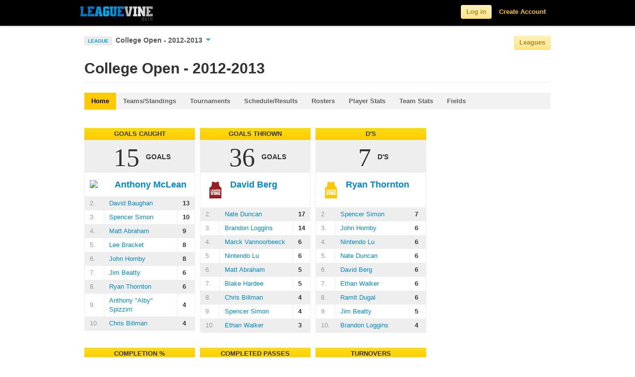

--- FILE ---
content_type: text/html; charset=utf-8
request_url: https://www.leaguevine.com/seasons/20125/college-open-2012-2013/
body_size: 77450
content:




<!DOCTYPE html>
<html lang="en">
<head>
    <script type='text/javascript'>var TBRUM=TBRUM||{};TBRUM.q=TBRUM.q||[];TBRUM.q.push(['mark','firstbyte',(new Date).getTime()]);(function(){var a=document.createElement('script');a.type='text/javascript';a.async=true;a.src=document.location.protocol+'//insight.torbit.com/v1/insight.min.js';var b=document.getElementsByTagName('script')[0];b.parentNode.insertBefore(a,b)})();</script>

<title>College Open | Leaguevine</title>
    
    <link href="https://d2vrmkp7lb6jlo.cloudfront.net/v2/css/fonts.css" rel="stylesheet" type="text/css" />
    <link href="https://d2vrmkp7lb6jlo.cloudfront.net/v2/css/main.css" rel="stylesheet" type="text/css" />
    <link type="text/css" rel="stylesheet" href="https://d2vrmkp7lb6jlo.cloudfront.net/v2/css/libs/jquery.dropdown.css" />
    <link rel="stylesheet" type="text/css" media="all" href="https://d2vrmkp7lb6jlo.cloudfront.net/v2/css/jquery-ui-1.8.16.custom.css"/> 
    
    
    <script src="https://d2vrmkp7lb6jlo.cloudfront.net/v2/js/modernizr.custom.83944.js" type="text/javascript"></script>
    <meta property="og:image" content="https://d2vrmkp7lb6jlo.cloudfront.net/v2/img/favicon_big.png"/>
    <meta name="robots" content="index, follow" />
    <meta name="keywords" content = "sports, score, tournament, championships, league, games, updates, sport, ultimate, soccer, basketball, volleyball">
    
    
    <meta name="description" content="Real time updates for College Open - 2012-2013. View and comment on scores, results, teams, tournaments, and players.">

</head>
<body class=""> 
    <!-- ------------------------- HEADER ------------------------- -->
    <script src="https://d2vrmkp7lb6jlo.cloudfront.net/v2/js/jquery-1.7.1.min.js" type="text/javascript"></script>

    <div class="navbar navbar-fixed-top">
        <div class="navbar-inner">
            <div class="container">

                <a class="brand" href="/">
                    <img alt="Leaguevine's logo" src="https://d2vrmkp7lb6jlo.cloudfront.net/v2/img/leaguevine_logo_beta_146x30.png" width="146" height="30"/>
                </a>
                
                    
                        <ul class="nav pull-right">
                            <li id="nav_signup_form_area">
                                <form class="navbar-form pull-right" id="main_login" name="login" method="post" action="/accounts/login/" style="display:none;"><div style='display:none'><input type='hidden' name='csrfmiddlewaretoken' value='uz3Wn1gdaX22z23XqJ4t0CKTwVseQpMk' /></div>
                                    <input name="username" maxlength="30" type="text" class="main_login_box placeholder" id="id_username" placeholder="Email" data-placeholder-text="Email"/>
                                    <input type="password" class="main_login_box placeholder" id="id_password" name="password" id="password" placeholder="Password" data-placeholder-text="Password" />
                                    <input type="hidden" name="next" value="/seasons/20125/college-open-2012-2013/" />
                                    <button class="btn btn-yellow">Log in</button>
                                </form>
                            </li>
                            <li id="nav_login_initial"><button class="btn btn-yellow">Log in</button></li>
                            <li id="nav_create_account"><a class="link-yellow" href="/accounts/register/">Create Account</a></li>
                        </ul>
                    
                
            </div>
        </div>
    </div>

    <div class="non_header_area">
        <div id="messages_area">
            
        </div>
        
			<div class="container">
				<div class="row">
					<div class="span8 main_nav_area">
                        
                            
                                <div>
                                    <span id="current_league_icon">LEAGUE</span>
                                    <a href="#" id="current_league_text" data-dropdown="#current_league_dropdown">
                                        College Open - 2012-2013
                                        <span id="current_league_caret_wrapper"><img src="https://d2vrmkp7lb6jlo.cloudfront.net/v2/img/icons/down-arrow-blue-10.png" /></span>
                                    </a>
                                    <div id="current_league_dropdown" class="dropdown-menu has-tip">
                                        <ul>
                                            <li><a class="light-grey-links" href="/seasons/20125/college-open-2012-2013/">College Open - 2012-2013</a></li>
                                            <li><a class="light-grey-links" href="/seasons/20125/college-open-2012-2013/teams/">&nbsp;&nbsp;&nbsp;&nbsp;Teams/Standings</a></li>
                                            <li><a class="light-grey-links" href="/seasons/20125/college-open-2012-2013/tournaments/">&nbsp;&nbsp;&nbsp;&nbsp;Tournaments</a></li>
                                            <li><a class="light-grey-links" href="/seasons/20125/college-open-2012-2013/games/">&nbsp;&nbsp;&nbsp;&nbsp;Schedule/Results</a></li>
                                            <li><a class="light-grey-links" href="/seasons/20125/college-open-2012-2013/rosters/">&nbsp;&nbsp;&nbsp;&nbsp;Rosters</a></li>
                                            
                                                <li><a class="light-grey-links" href="/seasons/20125/college-open-2012-2013/player_stats/">&nbsp;&nbsp;&nbsp;&nbsp;Player Stats</a></li>
                                                <li><a class="light-grey-links" href="/seasons/20125/college-open-2012-2013/team_stats/">&nbsp;&nbsp;&nbsp;&nbsp;Team Stats</a></li>
                                            
                                        </ul>
                                    </div>
                                </div>
                            
                            
                            
                            
                            
                        
                    </div>
                        <div class="span4 league_nav_button_area">
                            <button class="btn-light-yellow btn">Leagues</button>
                        </div>
				</div>
			</div>
			<div id="league_nav_area" style="display: none;">
            	<div class="container">
    				<h1>Explore Leagues</h1>
                	<div id="league_nav_sports_area">
                	</div>
                	<div id="league_nav_leagues_area">
                	</div>
                	<div id="league_nav_seasons_area">
                	</div>
				</div>
            </div>
            <div class="container">

                <div class="row">
                        <div class="span12 content_title">
                            
                                <div id="simple_content_title_area">
                                    <h1>
    College Open - 2012-2013
</h1>
                                </div>
                            
                        </div>
                        <div class="spacer-20 clear"></div>
                        <div class="span12 sub_nav_area">
                            <div class="row">
                            <div class="span12">
                            <ul class="nav nav-tabs">
                                
    <li><a href="/seasons/20125/college-open-2012-2013/"
         class="currently-viewed">Home</a></li>
    <li><a href="/seasons/20125/college-open-2012-2013/teams/"
        >Teams/Standings</a></li>
    <li><a href="/seasons/20125/college-open-2012-2013/tournaments/"
        >Tournaments</a></li>
    <li><a href="/seasons/20125/college-open-2012-2013/games/"
        >Schedule/Results</a></li>
    <li><a href="/seasons/20125/college-open-2012-2013/rosters/"
        >Rosters</a></li>
    
        <li><a href="/seasons/20125/college-open-2012-2013/player_stats/"
            >Player Stats</a></li>
        <li><a href="/seasons/20125/college-open-2012-2013/team_stats/"
            >Team Stats</a></li>
    
    <li><a href="/seasons/20125/college-open-2012-2013/event_sites/"
        >Fields</a></li>

                            </ul>
                            </div>
                            </div>
                        </div>
                        <div class="span12">
                            
                            
                        </div>
                        <div class="span9">
                            
                                <div id="default_content_area">
                                    <h2>
                                        
                                        
                                    </h2>

                                    
    
        
        <div class="statbox_container">
    <div class="statbox_title_area">
        <div class="statbox_title_txt">
            GOALS CAUGHT
        </div>
    </div>
    <div class="statbox_stat_area">
        <div class="statbox_stat_number_units_area">
                <span class="statbox_stat_number_txt">
                    15
                </span>
                <span class="statbox_stat_units_txt">
                    GOALS
                </span>
        </div>
    </div>
    <div class="leaderboard_rest_container">
        <table>
            
                
                    <tr>
                        <td colspan="3" class="leaderboard_leader_name"><a href="https://www.leaguevine.com/players/11069/anthony-mclean/">
                                <span class="leaderboard_leader_arrow_area">
                                    <img class="leaderboard_leader_arrow" src="https://d2vrmkp7lb6jlo.cloudfront.net/v2/img/icons/down-arrow-gray-lighter-20.png">
                                </span>
                                <img class="leaderboard_leader_img" width="40px" src="https://graph.facebook.com/1290337611/picture?width=200&amp;height=200"> <span class="leaderboard_leader_name_txt">Anthony  McLean</span></a>
                        </td>
                    </tr>

                
            
                
                    <tr>
                        <td class="leaderboard_rank">2.</td>
                        <td class="leaderboard_player_name"><a href="https://www.leaguevine.com/players/10873/david-baughan/">David  Baughan</a></td>
                        <td class="leaderboard_player_score">13</td>
                    </tr>
                
            
                
                    <tr>
                        <td class="leaderboard_rank">3.</td>
                        <td class="leaderboard_player_name"><a href="https://www.leaguevine.com/players/10601/spencer-simon/">Spencer  Simon</a></td>
                        <td class="leaderboard_player_score">10</td>
                    </tr>
                
            
                
                    <tr>
                        <td class="leaderboard_rank">4.</td>
                        <td class="leaderboard_player_name"><a href="https://www.leaguevine.com/players/10603/matt-abraham/">Matt  Abraham</a></td>
                        <td class="leaderboard_player_score">9</td>
                    </tr>
                
            
                
                    <tr>
                        <td class="leaderboard_rank">5.</td>
                        <td class="leaderboard_player_name"><a href="https://www.leaguevine.com/players/10736/lee-bracket/">Lee  Bracket</a></td>
                        <td class="leaderboard_player_score">8</td>
                    </tr>
                
            
                
                    <tr>
                        <td class="leaderboard_rank">6.</td>
                        <td class="leaderboard_player_name"><a href="https://www.leaguevine.com/players/10847/john-hornby/">John  Hornby</a></td>
                        <td class="leaderboard_player_score">8</td>
                    </tr>
                
            
                
                    <tr>
                        <td class="leaderboard_rank">7.</td>
                        <td class="leaderboard_player_name"><a href="https://www.leaguevine.com/players/10870/jim-beatty/">Jim  Beatty</a></td>
                        <td class="leaderboard_player_score">6</td>
                    </tr>
                
            
                
                    <tr>
                        <td class="leaderboard_rank">8.</td>
                        <td class="leaderboard_player_name"><a href="https://www.leaguevine.com/players/10888/ryan-thornton/">Ryan  Thornton</a></td>
                        <td class="leaderboard_player_score">6</td>
                    </tr>
                
            
                
                    <tr>
                        <td class="leaderboard_rank">9.</td>
                        <td class="leaderboard_player_name"><a href="https://www.leaguevine.com/players/10614/anthony-alby-spizzirri/">Anthony "Alby" Spizzirri</a></td>
                        <td class="leaderboard_player_score">4</td>
                    </tr>
                
            
                
                    <tr>
                        <td class="leaderboard_rank">10.</td>
                        <td class="leaderboard_player_name"><a href="https://www.leaguevine.com/players/10599/chris-billman/">Chris  Billman</a></td>
                        <td class="leaderboard_player_score">4</td>
                    </tr>
                
            
        </table>
    </div>
</div>

        <div class="statbox_container">
    <div class="statbox_title_area">
        <div class="statbox_title_txt">
            GOALS THROWN
        </div>
    </div>
    <div class="statbox_stat_area">
        <div class="statbox_stat_number_units_area">
                <span class="statbox_stat_number_txt">
                    36
                </span>
                <span class="statbox_stat_units_txt">
                    GOALS
                </span>
        </div>
    </div>
    <div class="leaderboard_rest_container">
        <table>
            
                
                    <tr>
                        <td colspan="3" class="leaderboard_leader_name"><a href="https://www.leaguevine.com/players/10956/david-berg/">
                                <span class="leaderboard_leader_arrow_area">
                                    <img class="leaderboard_leader_arrow" src="https://d2vrmkp7lb6jlo.cloudfront.net/v2/img/icons/down-arrow-gray-lighter-20.png">
                                </span>
                                <img class="leaderboard_leader_img" width="40px" src="https://d2vrmkp7lb6jlo.cloudfront.net/v2/img/profile/default_player_image_red.png"> <span class="leaderboard_leader_name_txt">David   Berg</span></a>
                        </td>
                    </tr>

                
            
                
                    <tr>
                        <td class="leaderboard_rank">2.</td>
                        <td class="leaderboard_player_name"><a href="https://www.leaguevine.com/players/10608/nate-duncan/">Nate  Duncan</a></td>
                        <td class="leaderboard_player_score">17</td>
                    </tr>
                
            
                
                    <tr>
                        <td class="leaderboard_rank">3.</td>
                        <td class="leaderboard_player_name"><a href="https://www.leaguevine.com/players/14609/brandon-loggins/">Brandon  Loggins</a></td>
                        <td class="leaderboard_player_score">14</td>
                    </tr>
                
            
                
                    <tr>
                        <td class="leaderboard_rank">4.</td>
                        <td class="leaderboard_player_name"><a href="https://www.leaguevine.com/players/10890/marck-vannoorbeeck/">Marck  Vannoorbeeck</a></td>
                        <td class="leaderboard_player_score">6</td>
                    </tr>
                
            
                
                    <tr>
                        <td class="leaderboard_rank">5.</td>
                        <td class="leaderboard_player_name"><a href="https://www.leaguevine.com/players/10875/nintendo-lu/">Nintendo  Lu</a></td>
                        <td class="leaderboard_player_score">6</td>
                    </tr>
                
            
                
                    <tr>
                        <td class="leaderboard_rank">6.</td>
                        <td class="leaderboard_player_name"><a href="https://www.leaguevine.com/players/10603/matt-abraham/">Matt  Abraham</a></td>
                        <td class="leaderboard_player_score">5</td>
                    </tr>
                
            
                
                    <tr>
                        <td class="leaderboard_rank">7.</td>
                        <td class="leaderboard_player_name"><a href="https://www.leaguevine.com/players/10610/blake-hardee/">Blake  Hardee</a></td>
                        <td class="leaderboard_player_score">5</td>
                    </tr>
                
            
                
                    <tr>
                        <td class="leaderboard_rank">8.</td>
                        <td class="leaderboard_player_name"><a href="https://www.leaguevine.com/players/10599/chris-billman/">Chris  Billman</a></td>
                        <td class="leaderboard_player_score">4</td>
                    </tr>
                
            
                
                    <tr>
                        <td class="leaderboard_rank">9.</td>
                        <td class="leaderboard_player_name"><a href="https://www.leaguevine.com/players/10601/spencer-simon/">Spencer  Simon</a></td>
                        <td class="leaderboard_player_score">4</td>
                    </tr>
                
            
                
                    <tr>
                        <td class="leaderboard_rank">10.</td>
                        <td class="leaderboard_player_name"><a href="https://www.leaguevine.com/players/10839/ethan-walker/">Ethan  Walker</a></td>
                        <td class="leaderboard_player_score">3</td>
                    </tr>
                
            
        </table>
    </div>
</div>

        <div class="statbox_container">
    <div class="statbox_title_area">
        <div class="statbox_title_txt">
            D&#39;S
        </div>
    </div>
    <div class="statbox_stat_area">
        <div class="statbox_stat_number_units_area">
                <span class="statbox_stat_number_txt">
                    7
                </span>
                <span class="statbox_stat_units_txt">
                    D&#39;S
                </span>
        </div>
    </div>
    <div class="leaderboard_rest_container">
        <table>
            
                
                    <tr>
                        <td colspan="3" class="leaderboard_leader_name"><a href="https://www.leaguevine.com/players/10888/ryan-thornton/">
                                <span class="leaderboard_leader_arrow_area">
                                    <img class="leaderboard_leader_arrow" src="https://d2vrmkp7lb6jlo.cloudfront.net/v2/img/icons/down-arrow-gray-lighter-20.png">
                                </span>
                                <img class="leaderboard_leader_img" width="40px" src="https://d2vrmkp7lb6jlo.cloudfront.net/v2/img/profile/default_player_image_yellow.png"> <span class="leaderboard_leader_name_txt">Ryan  Thornton</span></a>
                        </td>
                    </tr>

                
            
                
                    <tr>
                        <td class="leaderboard_rank">2.</td>
                        <td class="leaderboard_player_name"><a href="https://www.leaguevine.com/players/10601/spencer-simon/">Spencer  Simon</a></td>
                        <td class="leaderboard_player_score">7</td>
                    </tr>
                
            
                
                    <tr>
                        <td class="leaderboard_rank">3.</td>
                        <td class="leaderboard_player_name"><a href="https://www.leaguevine.com/players/10847/john-hornby/">John  Hornby</a></td>
                        <td class="leaderboard_player_score">6</td>
                    </tr>
                
            
                
                    <tr>
                        <td class="leaderboard_rank">4.</td>
                        <td class="leaderboard_player_name"><a href="https://www.leaguevine.com/players/10875/nintendo-lu/">Nintendo  Lu</a></td>
                        <td class="leaderboard_player_score">6</td>
                    </tr>
                
            
                
                    <tr>
                        <td class="leaderboard_rank">5.</td>
                        <td class="leaderboard_player_name"><a href="https://www.leaguevine.com/players/10608/nate-duncan/">Nate  Duncan</a></td>
                        <td class="leaderboard_player_score">6</td>
                    </tr>
                
            
                
                    <tr>
                        <td class="leaderboard_rank">6.</td>
                        <td class="leaderboard_player_name"><a href="https://www.leaguevine.com/players/10956/david-berg/">David   Berg</a></td>
                        <td class="leaderboard_player_score">6</td>
                    </tr>
                
            
                
                    <tr>
                        <td class="leaderboard_rank">7.</td>
                        <td class="leaderboard_player_name"><a href="https://www.leaguevine.com/players/10839/ethan-walker/">Ethan  Walker</a></td>
                        <td class="leaderboard_player_score">6</td>
                    </tr>
                
            
                
                    <tr>
                        <td class="leaderboard_rank">8.</td>
                        <td class="leaderboard_player_name"><a href="https://www.leaguevine.com/players/10609/ramit-dugal/">Ramit  Dugal</a></td>
                        <td class="leaderboard_player_score">6</td>
                    </tr>
                
            
                
                    <tr>
                        <td class="leaderboard_rank">9.</td>
                        <td class="leaderboard_player_name"><a href="https://www.leaguevine.com/players/10870/jim-beatty/">Jim  Beatty</a></td>
                        <td class="leaderboard_player_score">5</td>
                    </tr>
                
            
                
                    <tr>
                        <td class="leaderboard_rank">10.</td>
                        <td class="leaderboard_player_name"><a href="https://www.leaguevine.com/players/14609/brandon-loggins/">Brandon  Loggins</a></td>
                        <td class="leaderboard_player_score">4</td>
                    </tr>
                
            
        </table>
    </div>
</div>

        <div class="spacer-10 clear"></div>
        <div class="statbox_container">
    <div class="statbox_title_area">
        <div class="statbox_title_txt">
            COMPLETION %
        </div>
    </div>
    <div class="statbox_stat_area">
        <div class="statbox_stat_number_units_area">
                <span class="statbox_stat_number_txt">
                    100<span class="percent">%</span>
                </span>
                <span class="statbox_stat_units_txt">
                    
                </span>
        </div>
    </div>
    <div class="leaderboard_rest_container">
        <table>
            
                
                    <tr>
                        <td colspan="3" class="leaderboard_leader_name"><a href="https://www.leaguevine.com/players/10839/ethan-walker/">
                                <span class="leaderboard_leader_arrow_area">
                                    <img class="leaderboard_leader_arrow" src="https://d2vrmkp7lb6jlo.cloudfront.net/v2/img/icons/down-arrow-gray-lighter-20.png">
                                </span>
                                <img class="leaderboard_leader_img" width="40px" src="https://d2vrmkp7lb6jlo.cloudfront.net/uploads/photos/3439/resized/200/9c1b356dd9ca31999f25dd39431f13f7.jpg"> <span class="leaderboard_leader_name_txt">Ethan  Walker</span></a>
                        </td>
                    </tr>

                
            
                
                    <tr>
                        <td class="leaderboard_rank">2.</td>
                        <td class="leaderboard_player_name"><a href="https://www.leaguevine.com/players/10881/tyler-durkee/">Tyler  Durkee</a></td>
                        <td class="leaderboard_player_score">100</td>
                    </tr>
                
            
                
                    <tr>
                        <td class="leaderboard_rank">3.</td>
                        <td class="leaderboard_player_name"><a href="https://www.leaguevine.com/players/10736/lee-bracket/">Lee  Bracket</a></td>
                        <td class="leaderboard_player_score">100</td>
                    </tr>
                
            
                
                    <tr>
                        <td class="leaderboard_rank">4.</td>
                        <td class="leaderboard_player_name"><a href="https://www.leaguevine.com/players/11026/caleb-ward/">Caleb  Ward</a></td>
                        <td class="leaderboard_player_score">100</td>
                    </tr>
                
            
                
                    <tr>
                        <td class="leaderboard_rank">5.</td>
                        <td class="leaderboard_player_name"><a href="https://www.leaguevine.com/players/10868/aj-petrocci/">AJ  Petrocci</a></td>
                        <td class="leaderboard_player_score">100</td>
                    </tr>
                
            
                
                    <tr>
                        <td class="leaderboard_rank">6.</td>
                        <td class="leaderboard_player_name"><a href="https://www.leaguevine.com/players/10885/derrek-renken/">Derrek  Renken</a></td>
                        <td class="leaderboard_player_score">100</td>
                    </tr>
                
            
                
                    <tr>
                        <td class="leaderboard_rank">7.</td>
                        <td class="leaderboard_player_name"><a href="https://www.leaguevine.com/players/10675/daniel-white/">Daniel  White</a></td>
                        <td class="leaderboard_player_score">100</td>
                    </tr>
                
            
                
                    <tr>
                        <td class="leaderboard_rank">8.</td>
                        <td class="leaderboard_player_name"><a href="https://www.leaguevine.com/players/10676/caleb-furrow/">Caleb  Furrow</a></td>
                        <td class="leaderboard_player_score">100</td>
                    </tr>
                
            
                
                    <tr>
                        <td class="leaderboard_rank">9.</td>
                        <td class="leaderboard_player_name"><a href="https://www.leaguevine.com/players/10884/nicholas-price/">Nicholas  Price</a></td>
                        <td class="leaderboard_player_score">100</td>
                    </tr>
                
            
                
                    <tr>
                        <td class="leaderboard_rank">10.</td>
                        <td class="leaderboard_player_name"><a href="https://www.leaguevine.com/players/10872/big-red/">Big  Red</a></td>
                        <td class="leaderboard_player_score">96</td>
                    </tr>
                
            
        </table>
    </div>
</div>

        <div class="statbox_container">
    <div class="statbox_title_area">
        <div class="statbox_title_txt">
            COMPLETED PASSES
        </div>
    </div>
    <div class="statbox_stat_area">
        <div class="statbox_stat_number_units_area">
                <span class="statbox_stat_number_txt">
                    237
                </span>
                <span class="statbox_stat_units_txt">
                    PASSES
                </span>
        </div>
    </div>
    <div class="leaderboard_rest_container">
        <table>
            
                
                    <tr>
                        <td colspan="3" class="leaderboard_leader_name"><a href="https://www.leaguevine.com/players/10956/david-berg/">
                                <span class="leaderboard_leader_arrow_area">
                                    <img class="leaderboard_leader_arrow" src="https://d2vrmkp7lb6jlo.cloudfront.net/v2/img/icons/down-arrow-gray-lighter-20.png">
                                </span>
                                <img class="leaderboard_leader_img" width="40px" src="https://d2vrmkp7lb6jlo.cloudfront.net/v2/img/profile/default_player_image_red.png"> <span class="leaderboard_leader_name_txt">David   Berg</span></a>
                        </td>
                    </tr>

                
            
                
                    <tr>
                        <td class="leaderboard_rank">2.</td>
                        <td class="leaderboard_player_name"><a href="https://www.leaguevine.com/players/10875/nintendo-lu/">Nintendo  Lu</a></td>
                        <td class="leaderboard_player_score">121</td>
                    </tr>
                
            
                
                    <tr>
                        <td class="leaderboard_rank">3.</td>
                        <td class="leaderboard_player_name"><a href="https://www.leaguevine.com/players/10872/big-red/">Big  Red</a></td>
                        <td class="leaderboard_player_score">91</td>
                    </tr>
                
            
                
                    <tr>
                        <td class="leaderboard_rank">4.</td>
                        <td class="leaderboard_player_name"><a href="https://www.leaguevine.com/players/3239/nathan-slade/">Nathan  Slade</a></td>
                        <td class="leaderboard_player_score">80</td>
                    </tr>
                
            
                
                    <tr>
                        <td class="leaderboard_rank">5.</td>
                        <td class="leaderboard_player_name"><a href="https://www.leaguevine.com/players/10869/chang-lee/">Chang  Lee</a></td>
                        <td class="leaderboard_player_score">78</td>
                    </tr>
                
            
                
                    <tr>
                        <td class="leaderboard_rank">6.</td>
                        <td class="leaderboard_player_name"><a href="https://www.leaguevine.com/players/10888/ryan-thornton/">Ryan  Thornton</a></td>
                        <td class="leaderboard_player_score">70</td>
                    </tr>
                
            
                
                    <tr>
                        <td class="leaderboard_rank">7.</td>
                        <td class="leaderboard_player_name"><a href="https://www.leaguevine.com/players/10873/david-baughan/">David  Baughan</a></td>
                        <td class="leaderboard_player_score">58</td>
                    </tr>
                
            
                
                    <tr>
                        <td class="leaderboard_rank">8.</td>
                        <td class="leaderboard_player_name"><a href="https://www.leaguevine.com/players/10608/nate-duncan/">Nate  Duncan</a></td>
                        <td class="leaderboard_player_score">58</td>
                    </tr>
                
            
                
                    <tr>
                        <td class="leaderboard_rank">9.</td>
                        <td class="leaderboard_player_name"><a href="https://www.leaguevine.com/players/10610/blake-hardee/">Blake  Hardee</a></td>
                        <td class="leaderboard_player_score">42</td>
                    </tr>
                
            
                
                    <tr>
                        <td class="leaderboard_rank">10.</td>
                        <td class="leaderboard_player_name"><a href="https://www.leaguevine.com/players/10890/marck-vannoorbeeck/">Marck  Vannoorbeeck</a></td>
                        <td class="leaderboard_player_score">40</td>
                    </tr>
                
            
        </table>
    </div>
</div>

        <div class="statbox_container">
    <div class="statbox_title_area">
        <div class="statbox_title_txt">
            TURNOVERS
        </div>
    </div>
    <div class="statbox_stat_area">
        <div class="statbox_stat_number_units_area">
                <span class="statbox_stat_number_txt">
                    28
                </span>
                <span class="statbox_stat_units_txt">
                    TOS
                </span>
        </div>
    </div>
    <div class="leaderboard_rest_container">
        <table>
            
                
                    <tr>
                        <td colspan="3" class="leaderboard_leader_name"><a href="https://www.leaguevine.com/players/10956/david-berg/">
                                <span class="leaderboard_leader_arrow_area">
                                    <img class="leaderboard_leader_arrow" src="https://d2vrmkp7lb6jlo.cloudfront.net/v2/img/icons/down-arrow-gray-lighter-20.png">
                                </span>
                                <img class="leaderboard_leader_img" width="40px" src="https://d2vrmkp7lb6jlo.cloudfront.net/v2/img/profile/default_player_image_red.png"> <span class="leaderboard_leader_name_txt">David   Berg</span></a>
                        </td>
                    </tr>

                
            
                
                    <tr>
                        <td class="leaderboard_rank">2.</td>
                        <td class="leaderboard_player_name"><a href="https://www.leaguevine.com/players/3239/nathan-slade/">Nathan  Slade</a></td>
                        <td class="leaderboard_player_score">11</td>
                    </tr>
                
            
                
                    <tr>
                        <td class="leaderboard_rank">3.</td>
                        <td class="leaderboard_player_name"><a href="https://www.leaguevine.com/players/10888/ryan-thornton/">Ryan  Thornton</a></td>
                        <td class="leaderboard_player_score">10</td>
                    </tr>
                
            
                
                    <tr>
                        <td class="leaderboard_rank">4.</td>
                        <td class="leaderboard_player_name"><a href="https://www.leaguevine.com/players/10890/marck-vannoorbeeck/">Marck  Vannoorbeeck</a></td>
                        <td class="leaderboard_player_score">9</td>
                    </tr>
                
            
                
                    <tr>
                        <td class="leaderboard_rank">5.</td>
                        <td class="leaderboard_player_name"><a href="https://www.leaguevine.com/players/10875/nintendo-lu/">Nintendo  Lu</a></td>
                        <td class="leaderboard_player_score">8</td>
                    </tr>
                
            
                
                    <tr>
                        <td class="leaderboard_rank">6.</td>
                        <td class="leaderboard_player_name"><a href="https://www.leaguevine.com/players/10870/jim-beatty/">Jim  Beatty</a></td>
                        <td class="leaderboard_player_score">7</td>
                    </tr>
                
            
                
                    <tr>
                        <td class="leaderboard_rank">7.</td>
                        <td class="leaderboard_player_name"><a href="https://www.leaguevine.com/players/10869/chang-lee/">Chang  Lee</a></td>
                        <td class="leaderboard_player_score">7</td>
                    </tr>
                
            
                
                    <tr>
                        <td class="leaderboard_rank">8.</td>
                        <td class="leaderboard_player_name"><a href="https://www.leaguevine.com/players/10610/blake-hardee/">Blake  Hardee</a></td>
                        <td class="leaderboard_player_score">6</td>
                    </tr>
                
            
                
                    <tr>
                        <td class="leaderboard_rank">9.</td>
                        <td class="leaderboard_player_name"><a href="https://www.leaguevine.com/players/11069/anthony-mclean/">Anthony  McLean</a></td>
                        <td class="leaderboard_player_score">6</td>
                    </tr>
                
            
                
                    <tr>
                        <td class="leaderboard_rank">10.</td>
                        <td class="leaderboard_player_name"><a href="https://www.leaguevine.com/players/10608/nate-duncan/">Nate  Duncan</a></td>
                        <td class="leaderboard_player_score">6</td>
                    </tr>
                
            
        </table>
    </div>
</div>

        <div class="spacer-10 clear"></div>
        <div class="statbox_container">
    <div class="statbox_title_area">
        <div class="statbox_title_txt">
            +/-
        </div>
    </div>
    <div class="statbox_stat_area">
        <div class="statbox_stat_number_units_area">
                <span class="statbox_stat_number_txt">
                    42
                </span>
                <span class="statbox_stat_units_txt">
                    
                </span>
        </div>
    </div>
    <div class="leaderboard_rest_container">
        <table>
            
                
                    <tr>
                        <td colspan="3" class="leaderboard_leader_name"><a href="https://www.leaguevine.com/players/10608/nate-duncan/">
                                <span class="leaderboard_leader_arrow_area">
                                    <img class="leaderboard_leader_arrow" src="https://d2vrmkp7lb6jlo.cloudfront.net/v2/img/icons/down-arrow-gray-lighter-20.png">
                                </span>
                                <img class="leaderboard_leader_img" width="40px" src="https://d2vrmkp7lb6jlo.cloudfront.net/v2/img/profile/default_player_image_yellow.png"> <span class="leaderboard_leader_name_txt">Nate  Duncan</span></a>
                        </td>
                    </tr>

                
            
                
                    <tr>
                        <td class="leaderboard_rank">2.</td>
                        <td class="leaderboard_player_name"><a href="https://www.leaguevine.com/players/10847/john-hornby/">John  Hornby</a></td>
                        <td class="leaderboard_player_score">40</td>
                    </tr>
                
            
                
                    <tr>
                        <td class="leaderboard_rank">3.</td>
                        <td class="leaderboard_player_name"><a href="https://www.leaguevine.com/players/10601/spencer-simon/">Spencer  Simon</a></td>
                        <td class="leaderboard_player_score">36</td>
                    </tr>
                
            
                
                    <tr>
                        <td class="leaderboard_rank">4.</td>
                        <td class="leaderboard_player_name"><a href="https://www.leaguevine.com/players/10839/ethan-walker/">Ethan  Walker</a></td>
                        <td class="leaderboard_player_score">35</td>
                    </tr>
                
            
                
                    <tr>
                        <td class="leaderboard_rank">5.</td>
                        <td class="leaderboard_player_name"><a href="https://www.leaguevine.com/players/14609/brandon-loggins/">Brandon  Loggins</a></td>
                        <td class="leaderboard_player_score">34</td>
                    </tr>
                
            
                
                    <tr>
                        <td class="leaderboard_rank">6.</td>
                        <td class="leaderboard_player_name"><a href="https://www.leaguevine.com/players/10873/david-baughan/">David  Baughan</a></td>
                        <td class="leaderboard_player_score">28</td>
                    </tr>
                
            
                
                    <tr>
                        <td class="leaderboard_rank">7.</td>
                        <td class="leaderboard_player_name"><a href="https://www.leaguevine.com/players/10609/ramit-dugal/">Ramit  Dugal</a></td>
                        <td class="leaderboard_player_score">28</td>
                    </tr>
                
            
                
                    <tr>
                        <td class="leaderboard_rank">8.</td>
                        <td class="leaderboard_player_name"><a href="https://www.leaguevine.com/players/10610/blake-hardee/">Blake  Hardee</a></td>
                        <td class="leaderboard_player_score">27</td>
                    </tr>
                
            
                
                    <tr>
                        <td class="leaderboard_rank">9.</td>
                        <td class="leaderboard_player_name"><a href="https://www.leaguevine.com/players/10956/david-berg/">David   Berg</a></td>
                        <td class="leaderboard_player_score">26</td>
                    </tr>
                
            
                
                    <tr>
                        <td class="leaderboard_rank">10.</td>
                        <td class="leaderboard_player_name"><a href="https://www.leaguevine.com/players/10599/chris-billman/">Chris  Billman</a></td>
                        <td class="leaderboard_player_score">22</td>
                    </tr>
                
            
        </table>
    </div>
</div>

        <div class="statbox_container">
    <div class="statbox_title_area">
        <div class="statbox_title_txt">
            OFFENSIVE +/-
        </div>
    </div>
    <div class="statbox_stat_area">
        <div class="statbox_stat_number_units_area">
                <span class="statbox_stat_number_txt">
                    20
                </span>
                <span class="statbox_stat_units_txt">
                    
                </span>
        </div>
    </div>
    <div class="leaderboard_rest_container">
        <table>
            
                
                    <tr>
                        <td colspan="3" class="leaderboard_leader_name"><a href="https://www.leaguevine.com/players/10873/david-baughan/">
                                <span class="leaderboard_leader_arrow_area">
                                    <img class="leaderboard_leader_arrow" src="https://d2vrmkp7lb6jlo.cloudfront.net/v2/img/icons/down-arrow-gray-lighter-20.png">
                                </span>
                                <img class="leaderboard_leader_img" width="40px" src="https://d2vrmkp7lb6jlo.cloudfront.net/v2/img/profile/default_player_image_green.png"> <span class="leaderboard_leader_name_txt">David  Baughan</span></a>
                        </td>
                    </tr>

                
            
                
                    <tr>
                        <td class="leaderboard_rank">2.</td>
                        <td class="leaderboard_player_name"><a href="https://www.leaguevine.com/players/10956/david-berg/">David   Berg</a></td>
                        <td class="leaderboard_player_score">19</td>
                    </tr>
                
            
                
                    <tr>
                        <td class="leaderboard_rank">3.</td>
                        <td class="leaderboard_player_name"><a href="https://www.leaguevine.com/players/10872/big-red/">Big  Red</a></td>
                        <td class="leaderboard_player_score">19</td>
                    </tr>
                
            
                
                    <tr>
                        <td class="leaderboard_rank">4.</td>
                        <td class="leaderboard_player_name"><a href="https://www.leaguevine.com/players/11069/anthony-mclean/">Anthony  McLean</a></td>
                        <td class="leaderboard_player_score">19</td>
                    </tr>
                
            
                
                    <tr>
                        <td class="leaderboard_rank">5.</td>
                        <td class="leaderboard_player_name"><a href="https://www.leaguevine.com/players/10881/tyler-durkee/">Tyler  Durkee</a></td>
                        <td class="leaderboard_player_score">14</td>
                    </tr>
                
            
                
                    <tr>
                        <td class="leaderboard_rank">6.</td>
                        <td class="leaderboard_player_name"><a href="https://www.leaguevine.com/players/10608/nate-duncan/">Nate  Duncan</a></td>
                        <td class="leaderboard_player_score">12</td>
                    </tr>
                
            
                
                    <tr>
                        <td class="leaderboard_rank">7.</td>
                        <td class="leaderboard_player_name"><a href="https://www.leaguevine.com/players/10869/chang-lee/">Chang  Lee</a></td>
                        <td class="leaderboard_player_score">11</td>
                    </tr>
                
            
                
                    <tr>
                        <td class="leaderboard_rank">8.</td>
                        <td class="leaderboard_player_name"><a href="https://www.leaguevine.com/players/10847/john-hornby/">John  Hornby</a></td>
                        <td class="leaderboard_player_score">10</td>
                    </tr>
                
            
                
                    <tr>
                        <td class="leaderboard_rank">9.</td>
                        <td class="leaderboard_player_name"><a href="https://www.leaguevine.com/players/3239/nathan-slade/">Nathan  Slade</a></td>
                        <td class="leaderboard_player_score">8</td>
                    </tr>
                
            
                
                    <tr>
                        <td class="leaderboard_rank">10.</td>
                        <td class="leaderboard_player_name"><a href="https://www.leaguevine.com/players/10610/blake-hardee/">Blake  Hardee</a></td>
                        <td class="leaderboard_player_score">7</td>
                    </tr>
                
            
        </table>
    </div>
</div>

        <div class="statbox_container">
    <div class="statbox_title_area">
        <div class="statbox_title_txt">
            DEFENSIVE +/-
        </div>
    </div>
    <div class="statbox_stat_area">
        <div class="statbox_stat_number_units_area">
                <span class="statbox_stat_number_txt">
                    31
                </span>
                <span class="statbox_stat_units_txt">
                    
                </span>
        </div>
    </div>
    <div class="leaderboard_rest_container">
        <table>
            
                
                    <tr>
                        <td colspan="3" class="leaderboard_leader_name"><a href="https://www.leaguevine.com/players/10601/spencer-simon/">
                                <span class="leaderboard_leader_arrow_area">
                                    <img class="leaderboard_leader_arrow" src="https://d2vrmkp7lb6jlo.cloudfront.net/v2/img/icons/down-arrow-gray-lighter-20.png">
                                </span>
                                <img class="leaderboard_leader_img" width="40px" src="https://d2vrmkp7lb6jlo.cloudfront.net/v2/img/profile/default_player_image_blue.png"> <span class="leaderboard_leader_name_txt">Spencer  Simon</span></a>
                        </td>
                    </tr>

                
            
                
                    <tr>
                        <td class="leaderboard_rank">2.</td>
                        <td class="leaderboard_player_name"><a href="https://www.leaguevine.com/players/10608/nate-duncan/">Nate  Duncan</a></td>
                        <td class="leaderboard_player_score">30</td>
                    </tr>
                
            
                
                    <tr>
                        <td class="leaderboard_rank">3.</td>
                        <td class="leaderboard_player_name"><a href="https://www.leaguevine.com/players/10847/john-hornby/">John  Hornby</a></td>
                        <td class="leaderboard_player_score">30</td>
                    </tr>
                
            
                
                    <tr>
                        <td class="leaderboard_rank">4.</td>
                        <td class="leaderboard_player_name"><a href="https://www.leaguevine.com/players/14609/brandon-loggins/">Brandon  Loggins</a></td>
                        <td class="leaderboard_player_score">28</td>
                    </tr>
                
            
                
                    <tr>
                        <td class="leaderboard_rank">5.</td>
                        <td class="leaderboard_player_name"><a href="https://www.leaguevine.com/players/10839/ethan-walker/">Ethan  Walker</a></td>
                        <td class="leaderboard_player_score">28</td>
                    </tr>
                
            
                
                    <tr>
                        <td class="leaderboard_rank">6.</td>
                        <td class="leaderboard_player_name"><a href="https://www.leaguevine.com/players/10609/ramit-dugal/">Ramit  Dugal</a></td>
                        <td class="leaderboard_player_score">21</td>
                    </tr>
                
            
                
                    <tr>
                        <td class="leaderboard_rank">7.</td>
                        <td class="leaderboard_player_name"><a href="https://www.leaguevine.com/players/10610/blake-hardee/">Blake  Hardee</a></td>
                        <td class="leaderboard_player_score">20</td>
                    </tr>
                
            
                
                    <tr>
                        <td class="leaderboard_rank">8.</td>
                        <td class="leaderboard_player_name"><a href="https://www.leaguevine.com/players/10599/chris-billman/">Chris  Billman</a></td>
                        <td class="leaderboard_player_score">15</td>
                    </tr>
                
            
                
                    <tr>
                        <td class="leaderboard_rank">9.</td>
                        <td class="leaderboard_player_name"><a href="https://www.leaguevine.com/players/10603/matt-abraham/">Matt  Abraham</a></td>
                        <td class="leaderboard_player_score">15</td>
                    </tr>
                
            
                
                    <tr>
                        <td class="leaderboard_rank">10.</td>
                        <td class="leaderboard_player_name"><a href="https://www.leaguevine.com/players/10736/lee-bracket/">Lee  Bracket</a></td>
                        <td class="leaderboard_player_score">14</td>
                    </tr>
                
            
        </table>
    </div>
</div>

    

                                </div>
                            
                        </div>
                        <div class="span3">
                            <div id="default_side_bar_area">
                                <div id="actions_container" class="sidebar_container">
                                    <div class="sidebar_header">
                                        <div class="sidebar_header_txt">
                                            Actions
                                        </div>
                                    </div>
                                    <div id="actions" class="sidebar_body_container">
                                        <ul class="nav nav-list">
                                            
    
    
    

                                        </ul>
                                    </div>
                                </div>
                                
                                
                            </div>
                        </div>
                    </div>
                </div>
            
            <div class="spacer-20 clear"></div>
            <div class="container footer">
                <div class="row">
                    <div class="span6 footer_copyright">
                        <ul>
                            <li>&#169; 2010-2026, Leaguevine Inc.</li>
                            <li><a href="/terms/" class="link-gray">Terms</a></li>
                            <li><a href="/privacy/" class="link-gray">Privacy</a></li>
                        </ul>
                    </div>
                    <div class="span6 footer_link_area">
                        <ul>
                            <li><a target="_blank" href="https://ultistats.leaguevine.com" class="link-gray">Ultistats</a></li>
                            <li><a target="_blank" href="https://m.leaguevine.com" class="link-gray">Mobile</a></li>
                            <li><a href="/docs/" class="link-gray">Docs</a></li>
                            <li><a href="/docs/api/" class="link-gray">API</a></li>
                            <li><a href="/blog/" target="_blank" class="link-gray">Blog</a></li>
                            <li><a href="/faq/" class="link-gray">FAQ</a></li>
                            <li><a href="/about/" class="link-gray">About</a></li>
                        </ul>
                    </div>
                </div>
            </div>
        </div>

        <script type="text/javascript">
            
                var user_is_authenticated = false;
            
            var base_leaguevine_url= "https://www.leaguevine.com";
            var base_api_url="https://api.leaguevine.com/v1/";
            var team_create_url="";
            var ajax_search_url="/search/ajax_search/?name=";
            var search_url="/search/?q=";
            var ajax_league_nav_sports_url="/ajax_league_nav_sports/";
            var ajax_league_nav_leagues_url="/ajax_league_nav_leagues/";
            var ajax_league_nav_seasons_url="/ajax_league_nav_seasons/";

            function checkIfAuthenticated() {
                // Checks if the user is authenticated and redirects to the login page if they are not.
                
                    var is_authenticated = false;
                
                if (!is_authenticated) {
                    location.href = "/users/login/?next=/seasons/20125/college-open-2012-2013/";
                    return false;
                } else {
                    return true;
                }
            }

            
                var season_is_known = true;
                var season_id = 20125;
                var league_id = 20106;
                var sport_id = 1;
            
            var season_create_url = "/season/create/?redirect_on_cancel=/seasons/20125/college-open-2012-2013/";
        </script>
            <script src="https://d2vrmkp7lb6jlo.cloudfront.net/v2/js/leaguevine_api.js" type="text/javascript"></script>
            <script type="text/javascript" src="https://d2vrmkp7lb6jlo.cloudfront.net/v2/js/jquery-ui-1.8.16.custom.min.js"></script>
            <script src="https://d2vrmkp7lb6jlo.cloudfront.net/v2/js/jquery.dropdown.js" type="text/javascript"></script>
            <script src="https://d2vrmkp7lb6jlo.cloudfront.net/v2/js/jquery.scrollTo.js" type="text/javascript"></script>
            <script src="https://d2vrmkp7lb6jlo.cloudfront.net/v2/js/bootstrap.js" type="text/javascript"></script>
            <script src="https://d2vrmkp7lb6jlo.cloudfront.net/v2/js/bootstrap-dropdown.js" type="text/javascript"></script>
            <!--Google Analytics Javascript-->
            <script type="text/javascript">
              var _gaq = _gaq || [];
              _gaq.push(['_setAccount', 'UA-12682250-3']);
              _gaq.push(['_trackPageview']);
              (function() {
                var ga = document.createElement('script'); ga.type = 'text/javascript'; ga.async = true;
                ga.src = ('https:' == document.location.protocol ? 'https://ssl' : 'http://www') + '.google-analytics.com/ga.js';
                var s = document.getElementsByTagName('script')[0]; s.parentNode.insertBefore(ga, s);
              })();
            </script>
            <!--End Google Analytics Javascript-->
            <script type="text/javascript">
                $(function() {
                    $('.dropdown-toggle').dropdown(); // Initialize the bootstrap dropdowns

                    //Create trim() function if it does not exist
                    //JavaScript trim() is not supported in IE (previous to IE9), and will throw errors
                    //reference:
                    //    http://stackoverflow.com/questions/2308134/trim-in-javascript-not-working-in-ie
                    //    https://developer.mozilla.org/en-US/docs/JavaScript/Reference/Global_Objects/String/Trim
                    if(typeof String.prototype.trim !== 'function') {
                        String.prototype.trim = function() {
                            return this.replace(/^\s+|\s+$/g, '');
                        }
                    }

                    //Check if placeholder is supported; if not (IE), load placeholder-enhanced polyfill
                    Modernizr.load({
                        test: Modernizr.input.placeholder,
                        nope: [
                                "https://d2vrmkp7lb6jlo.cloudfront.net/v2/css/placeholder-enhanced.css",
                                "https://d2vrmkp7lb6jlo.cloudfront.net/v2/js/jquery.placeholder-enhanced.min.js"
                              ],
                        callback: {
                            "https://d2vrmkp7lb6jlo.cloudfront.net/v2/js/jquery.placeholder-enhanced.min.js": function() {
                                $('input[placeholder], textarea[placeholder]').placeholderEnhanced();
                            }
                        }
                    });

                    var actions_container = $('div#actions_container');
                    if (actions_container.text().trim().length && !actions_container.find('div#actions').text().trim().length) {
                        actions_container.remove();
                    }
                    var sub_nav_container = $('div.sub_nav_area ul.nav-tabs');
                    if (!sub_nav_container.text().trim().length) {
                        sub_nav_container.remove();
                    }

                    $('#nav_login_initial').click('live', function() {
                        $('#nav_create_account').remove();
                        $(this).remove();
                        $('#main_login').show();
                        $('#id_username').focus();
                    });

                    // Toggle the facebook login button image
                    $('img.facebook_connect_icon').live('mouseover mouseout', function(event) {
                        if (event.type == 'mouseover') {
                            var source = "https://d2vrmkp7lb6jlo.cloudfront.net/v2/img/icons/facebook_connect_icon_glowy.png";
                            $(this).attr('src', source)
                        } else {
                            var source = "https://d2vrmkp7lb6jlo.cloudfront.net/v2/img/icons/facebook_connect_icon.png";
                            $(this).attr('src', source)
                        }
                    });
                    $('a.splash_page_form_use_email').live('click', function() {
                        $(this).parents('.splash_page_form').find('.splash_page_form_facebook').hide();
                        $(this).parents('.splash_page_form').find('.splash_page_form_email').show();
                    });

                    $('a.splash_page_form_use_facebook').live('click', function() {
                        $(this).parents('.splash_page_form').find('.splash_page_form_email').hide();
                        $(this).parents('.splash_page_form').find('.splash_page_form_facebook').show();
                    });

                    // Toggle the button to see more options in the header for logged in users
                    $('#nav_more_icon').click('live', function() {
                        if($('#nav_more_dropdown').is(':visible')){
                            $("#nav_more_dropdown").hide();
                            $("#nav_more > a").removeClass('selected');
                        } else {
                            $("#nav_more_dropdown").show();
                            $("#nav_more > a").addClass('selected');
                        };
                    });

                    // Toggle the placeholder text for the login box in the header
                    $('.placeholder').focus(function() {
                        if($(this).val() == $(this).data('placeholder-text')) { 
                            $(this).val(''); 
                        }
                    }).blur(function() {
                        if($(this).val() == '' && !$(this).is(':password')) {
                            $(this).val($(this).data('placeholder-text'));
                        }
                        }).trigger('blur');

                    // Create a timer on the search box that waits until the user is done
                    // typing before making ajax requests
                    //setup before functions
                    var typingTimer;                //timer identifier
                    var doneTypingInterval = 300;  //time in ms

                    $('#nav_search_bar_input').keydown(function(key){
                        if (key.keyCode == 13) {
                            window.location = search_url + $('#nav_search_bar_input').val();
                            return false;
                        }
                    });

                    $('.navbar-search .icon-search').live('click', function() {
                        window.location = search_url + $('#nav_search_bar_input').val();
                    });

                    // On keyup, start the countdown
                    $('#nav_search_bar_input').keyup(function(key){
                        clearTimeout(typingTimer);
                        if ($('#nav_search_bar_input').val) {
                            typingTimer = setTimeout(doneTyping, doneTypingInterval);
                        }
                    });

                    $('html').click(function() { // Hide any menus
                        $('#nav_search_results_area').hide();
                    });

                    $('#nav_search_bar_input').focus(function() {
                        if ($('#nav_search_results_area').html().length > 0) {
                            $('#nav_search_results_area').show(); //Show the search results area
                        }
                    });

                    $('#nav_search_bar_input').click(function(event){
                        event.stopPropagation(); // Don't hide the search results area if it is clicked on
                    });

                    // User is "finished typing," do something
                    function doneTyping () {
                        $('#nav_search_results_area').show();
                        // Make ajax search calls
                        var name = $('#nav_search_bar_input').val();
                        var encoded_name = encodeURIComponent(name);
                        var height = $(window).height();
                        var limit = Math.floor((height-100)/50);
                        var url = base_leaguevine_url + ajax_search_url + encoded_name + '&limit=' + limit;
                        $.ajax({
                            url: url,
                            type: 'GET',
                            dataType: 'json',
                            contentType: "application/json",
                            beforeSend: function(jqXHR, settings) {
                                settings.accepts['json'] = "application/json";
                            },
                            success: function(data) {
                                // Erase the existing list
                                $('#nav_search_results_list').empty();

                                // Turn this data into a list
                                for (var i = 0; i < data.length; i++) {
                                    obj = data[i];
                                    var item = '<li><a href="' + obj.leaguevine_url + '"><img height=35px width=35px src="' + obj.thumbnail_url + '" /><span class="nav_search_result_name">' + obj.name + '</span><br /><span class="nav_search_result_extra">' + obj.extra + '</span></a></li>';
                                    $('#nav_search_results_list').append(item);
                                }
                                if (data.length > 0) {
                                    var get_more = '<li id="more_search_results"><a href="' + search_url + name + '"><span class="nav_search_result_name">More Results<span><br /></a></li>';
                                    $('#nav_search_results_list').append(get_more);
                                }
                            },
                        });
                    }

                    // Messages Javascript
                    var closeSelector = '.message-close';
                    var messageSelector = '#messages_list li';
                    $.fn.messageClose = function() {
                        $(this).fadeTo('fast', 0, function() {
                            $(this).hide('fast', function() {
                                $(this).remove();
                            });
                        });
                    };
                    $(closeSelector).click(function(event) {
                        event.preventDefault();
                        if ($(this).attr('href') != '#') {
                            $.ajax({
                                url: $(this).attr('href')
                            })
                        }
                        $(this).closest(messageSelector).messageClose();
                    });
                    $('#messages_area .follow_button').click('live', function() {
                        var href = $(this).next('.message-close').attr('href');
                        $.ajax({
                            url: href
                        });
                    });

                    // League Navigation Javascript
                    $('.league_nav_button_area button').click('live', function() {
                        $('#league_nav_area').slideToggle(200);
                    });

                    if (season_is_known) {
                        // If the user is on a certain season, initialize the leagues menu with the currently viewed
                        // league sport, and season
                        $.ajax({
                            url: ajax_league_nav_sports_url,
                            type: 'GET',
                            success: function(sports_html) {
                                // Fill in the sports area
                                $('#league_nav_sports_area').html(sports_html);

                                // Highlight the current sport
                                $('#league_nav_sports_area').find('div[sport_id=' + sport_id + ']').find('.small_tile_highlight_area').addClass('selected');

                                $.ajax({
                                    url: ajax_league_nav_leagues_url + sport_id + '/',
                                    type: 'GET',
                                    success: function(leagues_html) {
                                        $('#league_nav_leagues_area').html(leagues_html);

                                        // Highlight the current league
                                        $('#league_nav_leagues_area').find('div[league_id=' + league_id + ']').find('.small_tile_highlight_area').addClass('selected');

                                        $.ajax({
                                            url: ajax_league_nav_seasons_url + league_id + '/',
                                            type: 'GET',
                                            success: function(seasons_html) {
                                                $('#league_nav_seasons_area').html(seasons_html);

                                                // Highlight the current season 
                                                $('#league_nav_seasons_area').find('div[season_id=' + season_id + ']').find('.small_tile_highlight_area').addClass('selected');
                                            }
                                        });

                                    }
                                });
                                
                            }
                        });
                    } else {
                        // If the user is not in a certain season, just initialize the sports section of the menu
                        $.ajax({
                            url: ajax_league_nav_sports_url,
                            type: 'GET',
                            success: function(sports_html) {
                                // Fill in the sports area
                                $('#league_nav_sports_area').html(sports_html);
                            }
                        });
                    }
                    $('#league_create_tile').live('click', function() {
                        var selected_sport_id = $('.selected').attr('sport_id');
                        if (selected_sport_id > 0) {
                            window.location = season_create_url + "&selected_sport_id=" + selected_sport_id;
                        }
                        else {
                            window.location = season_create_url;
                        }
                        return false;
                    });

                    $('.league_nav_sports_list .small_tile_highlight_area').live('click', function() {
                        // If it's already highlighted, do nothing
                        if ($(this).hasClass('selected')) {
                            return null;
                        }
                        // Remove the highlighting of whatever other sport was currently clicked
                        $('.league_nav_sports_list .small_tile_highlight_area').removeClass('selected');

                        // Highlight this tile
                        $(this).addClass('selected');

                        // Load the Leagues HTML with the relevant leagues for the sport
                        $.ajax({
                            url: ajax_league_nav_leagues_url + $(this).attr('sport_id') + '/',
                            type: 'GET',
                            success: function(leagues_html) {
                                $('#league_nav_leagues_area').html(leagues_html);
                                $('#league_nav_seasons_area').empty();
                                $.scrollTo('#league_nav_leagues_area h2', '400', {offset:-100});
                            }
                        });
                    });

                    $('.league_nav_leagues_list .small_tile_highlight_area').live('click', function() {
                        // If it's already highlighted, do nothing
                        if ($(this).hasClass('selected')) {
                            return null;
                        }

                        // Remove the highlighting of whatever other league was currently clicked
                        $('.league_nav_leagues_list .small_tile_highlight_area').removeClass('selected');

                        // Highlight this tile
                        $(this).addClass('selected');

                        // Load the seasons HTML with the relevant seasons for this league
                        $.ajax({
                            url: ajax_league_nav_seasons_url + $(this).attr('league_id') + '/',
                            type: 'GET',
                            success: function(seasons_html) {
                                $('#league_nav_seasons_area').html(seasons_html);
                                $.scrollTo('#league_nav_seasons_area h2', '400', {offset:-100});
                            }
                        });
                    });
                });


                function getCookie(name) { // Taken from http://docs.djangoproject.com/en/dev/ref/contrib/csrf/
                    var cookieValue = null;
                    if (document.cookie && document.cookie != '') {
                        var cookies = document.cookie.split(';');
                        for (var i = 0; i < cookies.length; i++) {
                            var cookie = jQuery.trim(cookies[i]);
                            // Does this cookie string begin with the name we want?
                            if (cookie.substring(0, name.length + 1) == (name + '=')) {
                                cookieValue = decodeURIComponent(cookie.substring(name.length + 1));
                                break;
                            }
                        }
                    }
                    return cookieValue;
                }
            </script>
        
        
    <script src="https://d2vrmkp7lb6jlo.cloudfront.net/v2/js/endless.js" type="text/javascript" charset="utf-8"></script>

        <script type="text/javascript">
            
            
        </script>
        
        
        <!-- Bugmuncher Javascript -->
        
        <!-- End Bugmuncher Javascript -->
        <!--GetClicky web analytics Javascript-->
        <script type="text/javascript">
            var clicky_custom = {};
            
            
            
        </script>
        <script type="text/javascript">
        var clicky_site_ids = clicky_site_ids || [];
        clicky_site_ids.push(256994);
        (function() {
          var s = document.createElement('script');
          s.type = 'text/javascript';
          s.async = true;
          s.src = '//static.getclicky.com/js';
          ( document.getElementsByTagName('head')[0] || document.getElementsByTagName('body')[0] ).appendChild( s );
        })();
        </script>
        <!--End GetClicky web analytics-->
        

       
        
        

    <!-- Getsatisfaction Widget -->
    <div id="getsat-widget-368"></div>
    <script type="text/javascript" src="https://loader.engage.gsfn.us/loader.js"></script>
    <script type="text/javascript">
    if (typeof GSFN !== "undefined") { GSFN.loadWidget(368,{"containerId":"getsat-widget-368"}); }
    </script>
    <!-- End Getsatisfaction Widget --> 

    <!-- begin olark code --><script data-cfasync="false" type='text/javascript'>/*{literal}<![CDATA[*/
    window.olark||(function(c){var f=window,d=document,l=f.location.protocol=="https:"?"https:":"http:",z=c.name,r="load";var nt=function(){f[z]=function(){(a.s=a.s||[]).push(arguments)};var a=f[z]._={},q=c.methods.length;while(q--){(function(n){f[z][n]=function(){f[z]("call",n,arguments)}})(c.methods[q])}a.l=c.loader;a.i=nt;a.p={0:+new Date};a.P=function(u){a.p[u]=new Date-a.p[0]};function s(){a.P(r);f[z](r)}f.addEventListener?f.addEventListener(r,s,false):f.attachEvent("on"+r,s);var ld=function(){function p(hd){hd="head";return["<",hd,"></",hd,"><",i,' onl' + 'oad="var d=',g,";d.getElementsByTagName('head')[0].",j,"(d.",h,"('script')).",k,"='",l,"//",a.l,"'",'"',"></",i,">"].join("")}var i="body",m=d[i];if(!m){return setTimeout(ld,100)}a.P(1);var j="appendChild",h="createElement",k="src",n=d[h]("div"),v=n[j](d[h](z)),b=d[h]("iframe"),g="document",e="domain",o;n.style.display="none";m.insertBefore(n,m.firstChild).id=z;b.frameBorder="0";b.id=z+"-loader";if(/MSIE[ ]+6/.test(navigator.userAgent)){b.src="javascript:false"}b.allowTransparency="true";v[j](b);try{b.contentWindow[g].open()}catch(w){c[e]=d[e];o="javascript:var d="+g+".open();d.domain='"+d.domain+"';";b[k]=o+"void(0);"}try{var t=b.contentWindow[g];t.write(p());t.close()}catch(x){b[k]=o+'d.write("'+p().replace(/"/g,String.fromCharCode(92)+'"')+'");d.close();'}a.P(2)};ld()};nt()})({loader: "static.olark.com/jsclient/loader0.js",name:"olark",methods:["configure","extend","declare","identify"]});
    /* custom configuration goes here (www.olark.com/documentation) */
    olark.identify('5794-158-10-6083');/*]]>{/literal}*/</script><noscript><a href="https://www.olark.com/site/5794-158-10-6083/contact" title="Contact us" target="_blank">Questions? Feedback?</a> powered by <a href="http://www.olark.com?welcome" title="Olark live chat software">Olark live chat software</a></noscript><!-- end olark code -->

    </body>
    </html>
